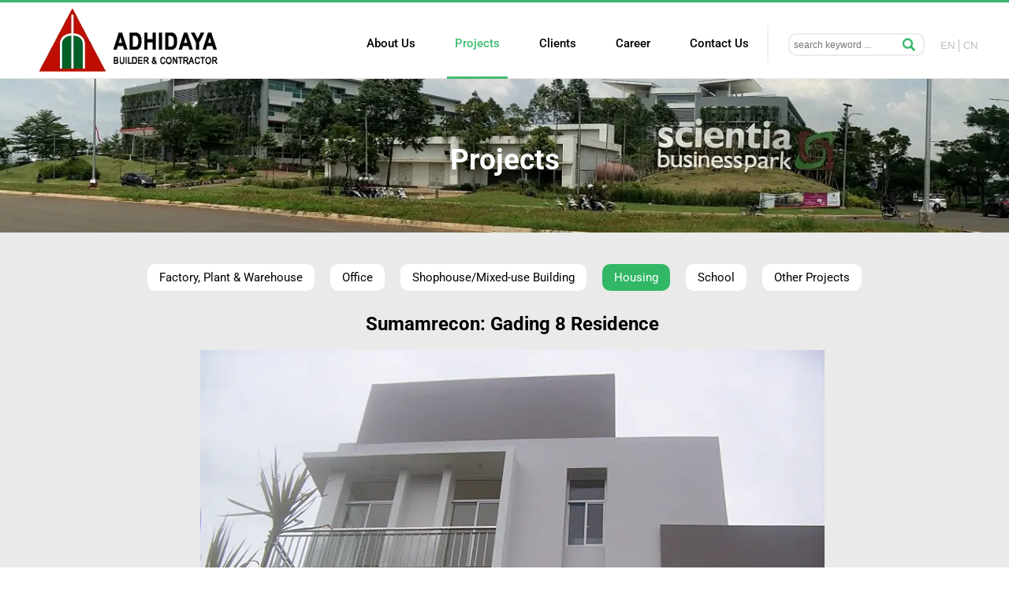

--- FILE ---
content_type: text/html;charset=UTF-8
request_url: https://www.adhidaya.com/Projects/Housing/Sumamrecon-Gading-8-Residence.html
body_size: 12123
content:
<!DOCTYPE html> 
<html lang='en-US'   itemscope itemtype='http://schema.org/ItemPage'>

<head>
<meta http-equiv='Content-Type' content='text/html;charset=utf-8' />
<style>@font-face {
  font-family: 'PT Sans';
  font-style: normal;
  font-weight: 400;
  font-display: swap;
  src: url(/~font/4d801e4e79839462f9e3b60dac259c80.woff) format('woff');
}
@font-face {
  font-family: 'Raleway';
  font-style: normal;
  font-weight: 400;
  font-display: swap;
  src: url(/~font/1a41f3b203af47d979198dbb622d197f.woff) format('woff');
}
@font-face {
  font-family: 'Roboto';
  font-style: normal;
  font-weight: 300;
  font-stretch: normal;
  font-display: swap;
  src: url(/~font/56e4fa902defe5f73fcbdad7a50b0eba.woff) format('woff');
}
@font-face {
  font-family: 'Roboto';
  font-style: normal;
  font-weight: 400;
  font-stretch: normal;
  font-display: swap;
  src: url(/~font/3cf4a51199e4894ad9259280892a7317.woff) format('woff');
}
@font-face {
  font-family: 'Roboto';
  font-style: normal;
  font-weight: 500;
  font-stretch: normal;
  font-display: swap;
  src: url(/~font/6fd00d5509b030de8255ee689644162c.woff) format('woff');
}
@font-face {
  font-family: 'Roboto';
  font-style: normal;
  font-weight: 700;
  font-stretch: normal;
  font-display: swap;
  src: url(/~font/4d2d08447719400d941f9af96e7c0ff9.woff) format('woff');
}
</style>
<link rel='stylesheet' type='text/css' href='/~css/598_9.css'>

			<script type="text/javascript">
				var deferred_js = [];
				var later_fn = [];
				var last_deferred_js = [];
				var defer_on_load = false;
				var defer_on_activity = false;
				var defer_start = false;
				var defer_finish = false;
				function downloadJSAtOnload() {
					defer_on_load = true;
					//start_defer();
				}
				function downloadJSAtOnActivity(){
					defer_on_activity = true;
					start_defer();
				}
				function start_defer(){
					var ua = navigator.userAgent;
					if(defer_on_load && (defer_on_activity || ( ( /iPad/i.test(ua) || /iPhone OS/i.test(ua) ) || "ontouchstart" in window || "onmsgesturechange" in window )) && defer_start == false){
						defer_start = true;
						if (window.removeEventListener){
							window.removeEventListener("load", downloadJSAtOnload, false);
							window.removeEventListener("mousemove", downloadJSAtOnActivity, false);
							window.removeEventListener("scroll", downloadJSAtOnActivity, false);
						}else if (window.detachEvent){
							window.detachEvent("onload", downloadJSAtOnload);
							window.detachEvent("onmousemove", downloadJSAtOnActivity);
							window.detachEvent("onscroll", downloadJSAtOnActivity);
						}else{
							window.onload = null;
							window.onmousemove = null;
							window.onscroll = null;
						}
						for( var d = 0 ; d < deferred_js.length ; d++ ){
							var element = document.createElement("script");
							element.async = false;
							element.charset = "UTF-8";
							//element.setAttribute("crossorigin","*");
							element.src = deferred_js[d];
							document.body.appendChild(element);
						}
						for( var d = 0 ; d < last_deferred_js.length ; d++ ){
							var element = document.createElement("script");
							element.async = false;
							element.charset = "UTF-8";
							//element.setAttribute("crossorigin","*");
							element.src = last_deferred_js[d];
							document.body.appendChild(element);
						}
					}
				}
				if (window.addEventListener){
					window.addEventListener("load", downloadJSAtOnload, false);
					window.addEventListener("mousemove", downloadJSAtOnActivity, false);
					window.addEventListener("scroll", downloadJSAtOnActivity, false);
				}else if (window.attachEvent){
					window.attachEvent("onload", downloadJSAtOnload);
					window.attachEvent("onmousemove", downloadJSAtOnActivity);
					window.attachEvent("onscroll", downloadJSAtOnActivity);
				}else{
					window.onload = downloadJSAtOnload;
					window.onmousemove = downloadJSAtOnActivity;
					window.onscroll = downloadJSAtOnActivity;
				}
			</script>
			
	<title>Sumamrecon: Gading 8 Residence | Housing | ADHIDAYA</title>
	<meta name="twitter:title" content="Sumamrecon: Gading 8 Residence | Housing | ADHIDAYA">
	<meta property="og:title" itemprop="name" content="Sumamrecon: Gading 8 Residence | Housing | ADHIDAYA">
	
					<meta itemprop="image" content="https://www.adhidaya.com/~img/cover-662b0-2653_648-twebp80.webp">
					<meta name="twitter:image:src" content="https://www.adhidaya.com/~img/cover-662b0-2653_648-twebp80.webp">
					<meta property="og:image" itemprop="image" content="https://www.adhidaya.com/~img/cover-662b0-2653_648-twebp80.webp">
					
					<meta property="og:image" itemprop="image" content="https://www.adhidaya.com/~img/000_5363-048e1-2653_649-twebp80.webp">
					
					<meta property="og:image" itemprop="image" content="https://www.adhidaya.com/~img/000_5367-72444-2653_650-twebp80.webp">
					
					<meta property="og:image" itemprop="image" content="https://www.adhidaya.com/~img/p4280321-83b86-2653_651-twebp80.webp">
					
				<meta property="article:published_time" content="2016-08-08T15:16:20+07:00">
				
				<meta property="article:section" content="Housing">
				
		<meta name="twitter:card" content="summary_large_image">
		<meta property="og:url" itemprop="url" content="https://www.adhidaya.com/Projects/Housing/Sumamrecon-Gading-8-Residence.html">
		<meta property="og:type" content="article">

			<link rel="alternate" media="only screen and (max-width: 640px)" href="https://www.adhidaya.com/m/Projects/Housing/Sumamrecon-Gading-8-Residence.html" />
			<link rel="alternate" media="handheld" href="https://www.adhidaya.com/m/Projects/Housing/Sumamrecon-Gading-8-Residence.html" />
		
			<link rel="canonical" href="https://www.adhidaya.com/Projects/Housing/Sumamrecon-Gading-8-Residence.html" >
		
		<link rel="shortcut icon" href="/favicon.ico">
	
		<script type="text/javascript">
		var host = location.host.replace("www\.", "");
		host = host.replace("cdn\.", "");
		if(host.indexOf("m.") == 0){
			host = host.replace("m\.", "");
		}
		var protocol = "https:";
		</script>
	
		<script type="text/javascript">
			var host_api = "https://api.ikt.co.id/2653";
		</script>
	
			<!-- Load ALTCHA Widget Script -->
    		<script type='module' src='https://cdn.jsdelivr.net/npm/altcha/dist/altcha.min.js'></script>
			<style>
				.chacha{
					display:none !important;
				}
				.altcha[data-state='verified']{
					display: none;
				}

				/* ALTCHA Widget Label Override Styles */
				altcha-widget .altcha-label,
				altcha-widget label.altcha-label {
					position: static !important;
					display: block !important;
					visibility: visible !important;
					opacity: 1 !important;
					font-size: 14px !important;
					font-weight: normal !important;
					color: #333 !important;
					margin: 8px 0 !important;
					padding: 0 !important;
					line-height: 1.4 !important;
					text-align: left !important;
					background: transparent !important;
					border: none !important;
					width: auto !important;
					height: auto !important;
					top: auto !important;
					left: auto !important;
					right: auto !important;
					bottom: auto !important;
					z-index: auto !important;
					transform: none !important;
					overflow: visible !important;
					white-space: normal !important;
					text-indent: 0 !important;
					letter-spacing: normal !important;
					word-spacing: normal !important;
					text-decoration: none !important;
					text-transform: none !important;
					text-shadow: none !important;
					box-shadow: none !important;
					outline: none !important;
					float: none !important;
					clear: none !important;
					vertical-align: baseline !important;
				}
				
				/* ALTCHA Widget Container Styles */
				altcha-widget {
					display: block !important;
					position: relative !important;
					width: 100% !important;
					max-width: 400px !important;
					margin: 10px 0 !important;
					padding: 0 !important;
					background: transparent !important;
					border: none !important;
					box-sizing: border-box !important;
				}
				
				/* ALTCHA Input Field Styles */
				altcha-widget input[type='checkbox'],
				altcha-widget .altcha-checkbox {
					position: static !important;
					display: inline-block !important;
					visibility: visible !important;
					opacity: 1 !important;
					width: auto !important;
					height: auto !important;
					margin: 0 8px 0 0 !important;
					vertical-align: middle !important;
				}
				
				/* ALTCHA Text and Status */
				altcha-widget .altcha-text,
				altcha-widget .altcha-status {
					position: static !important;
					display: inline !important;
					visibility: visible !important;
					opacity: 1 !important;
					font-size: 14px !important;
					color: #333 !important;
					vertical-align: middle !important;
				}
			</style>
		

<!-- Inject App CSS -->
<link href='/~dist/assets/app.css' rel='stylesheet'>


</head>
<body>
					<!-- Google Font Preload Hack -->	
					<div style='opacity:0; display: block; position: fixed; visibility: hidden;'>
			
<span style="font-family: 'PT Sans'; font-weight: 400; font-style: normal">a</span>
<span style="font-family: 'Raleway'; font-weight: 400; font-style: normal">a</span>
<span style="font-family: 'Roboto'; font-weight: 300; font-style: normal">a</span>
<span style="font-family: 'Roboto'; font-weight: 400; font-style: normal">a</span>
<span style="font-family: 'Roboto'; font-weight: 500; font-style: normal">a</span>
<span style="font-family: 'Roboto'; font-weight: 700; font-style: normal">a</span>
		</div><div class='body style_2494_57'><!-- General JS - At the Top No Need To Refresh -->
<script type='text/javascript'>

//Dropdown Link!
function ikt_dropdown_link( target ){
	var target_selected_value = target.options[target.selectedIndex].value;
	if( target_selected_value.length > 0 ){
		window.location = target_selected_value;
	}
}

//We always set the cookie at server level and read it at client level
function ikt_get_cookie(cookie_name) {
	var name = cookie_name + '=';
	var cookie_arr = document.cookie.split(';');
	for(var i=0; i<cookie_arr.length; i++) {
		var cookie = cookie_arr[i];
		while (cookie.charAt(0)==' ') cookie = cookie.substring(1);
		if (cookie.indexOf(name) == 0) return cookie.substring(name.length,cookie.length);
	}
	return '';
}
//First used to reset the FBQ Purchase Flag
function ikt_set_cookie(cookie_name, cookie_value, expires) {
	var d = new Date();
	d.setTime(d.getTime() + (expires * 24 * 60 * 60 * 1000));
	expires = 'expires=' + d.toUTCString();
	document.cookie = cookie_name + '=' + cookie_value +'; ' + expires + ';domain=.' + host + ';path=/' ;
}
function ikt_get_query(variable)
{
       var query = window.location.search.substring(1);
       var vars = query.split('&');
       for (var i=0;i<vars.length;i++) {
               var pair = vars[i].split('=');
               if(pair[0] == variable){return pair[1];}
       }
       return('');
}

//Custom SetInterval and SetTimeout
//Override SetTimeout
setTimeout = (function( oldsetInterval){
    var _id = 0;
    var registered=[],
    f = function(a,b){
        var id = _id++;
        var timeout = b;
        var func = a;
        function intermittent(){
            func();
        }
        return registered[ id ] = oldsetInterval( intermittent, b )
    };
    f.clearAll = function(){
        var r;
        while( r = registered.pop()) { 
        	clearTimeout( r );
        }       
    };
    return f;    
})(window.setTimeout);

//Override SetInterval
setInterval = (function( oldsetInterval){
	var _id = 0;
    var registered=[],
    f = function(a,b){
		var id = _id++;
        return registered[ id ] = oldsetInterval(a,b)
    };
    f.clearAll = function(){
        var r;
        while( r = registered.pop()) { 
        	clearInterval( r );
        }       
    };
    return f;    
})(window.setInterval);

</script>
	

<!-- Global Variables : Top Body HTML -->

<!-- Inject App TOP HTML -->
<div data-barba='wrapper' id='barba_wrapper'>
<div data-barba='container' data-barba-namespace='detail_d_product' id='barba_container'>

<!-- Inject App HTML -->

<!-- Additional CSS Inside Body Container -->
<style type="text/css">
.fu { text-decoration: underline; }
.link_container_1 { overflow: hidden; display: inline-block; position:relative; z-index:9;  width: 1200px;  height: 120px;  margin-top: 10px;  }
.link_container_1>div { overflow: hidden;  -webkit-transition: all 0.15s ease-in 0s; -moz-transition: all 0.15s ease-in 0s; -ms-transition: all 0.15s ease-in 0s; -o-transition: all 0.15s ease-in 0s; transition: all 0.15s ease-in 0s; }
.link_container_1>div>label {  display:inline-block;   -webkit-transition: all 0.15s ease-in 0s; -moz-transition: all 0.15s ease-in 0s; -ms-transition: all 0.15s ease-in 0s; -o-transition: all 0.15s ease-in 0s; transition: all 0.15s ease-in 0s; }
.link_container_1>div>label:nth-child(1) { -webkit-animation-delay: 0s; animation-delay: 0s; }
.link_container_1>div>label:nth-child(2) { -webkit-animation-delay: 4001s; animation-delay: 4001s; }
.link_container_1>div>label:nth-child(3) { -webkit-animation-delay: 8002s; animation-delay: 8002s; }
.link_container_1>div>label:nth-child(4) { -webkit-animation-delay: 12003s; animation-delay: 12003s; }
.link_preview_1 { display: inline-block;  width: 1200px;  height: 630px;  }
.link_preview_1>div { opacity: 0; position: absolute; visibility: hidden;  -webkit-transition: all 0.15s ease-in 0s; -moz-transition: all 0.15s ease-in 0s; -ms-transition: all 0.15s ease-in 0s; -o-transition: all 0.15s ease-in 0s; transition: all 0.15s ease-in 0s; }
.slide_1:checked~.link_preview_1>div , .slide_1:checked~.link_container_1>div>label {  -webkit-animation: none; -moz-animation:none; -ms-animation:none; -o-animation:none; animation:none;  }
 #slide_1_1:checked~.link_preview_1>div:nth-child(1)  , #slide_1_2:checked~.link_preview_1>div:nth-child(2)  , #slide_1_3:checked~.link_preview_1>div:nth-child(3)  , #slide_1_4:checked~.link_preview_1>div:nth-child(4)  { opacity:1; visibility: visible; }
 .link_container_1>div>label:nth-child(1):hover  , .link_container_1>div>label:nth-child(2):hover  , .link_container_1>div>label:nth-child(3):hover  , .link_container_1>div>label:nth-child(4):hover  {   opacity:1.0;  }
#slide_1_1:checked~.link_container_1>div>label:nth-child(1)  , #slide_1_2:checked~.link_container_1>div>label:nth-child(2)  , #slide_1_3:checked~.link_container_1>div>label:nth-child(3)  , #slide_1_4:checked~.link_container_1>div>label:nth-child(4)  {   opacity:1.0;  }</style>


<div class='design_598_9' id='design'>
<header class='lay_598_5  ' id='ins_598_38'  ><div class='lay_2494_110   data_2494_496'  ><a class='data_2494_340 link' href='https://www.adhidaya.com/' ><img src='https://www.adhidaya.com/~img/logo-4c457-2653_94-twebp80.webp' alt='logo' /></a></div><nav class='lay_598_6   data_2494_500'  ><div class='lay_598_7 popup   data_598_13'  ><a class='style_598_1 data_598_21 c_598_1 link' href='https://www.adhidaya.com/About-Us.htm' >About Us</a><div class='lay_2653_217   data_598_22 popup_target'  ><div class='lay_2653_207   data_2653_620'  ><a  class='style_598_2' href='https://www.adhidaya.com/About-Us/Company-Profile.html'    ><span>Company Profile</span></a><a  class='style_598_2' href='https://www.adhidaya.com/About-Us/Vision-and-Mision.html'    ><span>Vision & Mision</span></a><a  class='style_598_2' href='https://www.adhidaya.com/About-Us/Services.html'    ><span>Services</span></a></div></div></div><div class='lay_2653_225   data_598_14'  ><a class='active style_598_1 data_2653_643 c_2653_18 link' href='https://www.adhidaya.com/Projects.htm'>Projects</a></div><div class='lay_2653_225   data_598_16'  ><a class='style_598_1 data_2653_643 c_2653_25 link' href='https://www.adhidaya.com/Clients.htm' >Clients</a></div><div class='lay_2653_225   data_598_55'  ><a class='style_598_1 data_2653_643 c_2653_26 link' href='https://www.adhidaya.com/Career.htm' >Career</a></div><div class='lay_2653_225   data_598_19'  itemscope itemtype='http://schema.org/Thing' ><a class='style_598_1 data_2653_643 ~a_AUTOMATIC~ link' href='https://www.adhidaya.com/Page/Contact-Us.html' ><span itemprop='name'>Contact Us</span></a></div></nav><form class='lay_598_4 style_598_10   data_2494_497'  method='post' action='https://adhidaya.com/~secure/search.php'  ><div class='data_598_6 innerform form'  ><label  for='data-2494_497-598_6'><span></span><span class='description'></span></label><input  type='text' id='data-2494_497-598_6' name='keyword' class='single input '  required  placeholder='search keyword ...'  /></div><input  class='data_598_7  style_2494_59' type='submit' value='' /><div class=' form'  ><input  type='hidden' name='category_id' value='2653_18' /></div><div id='hidden_2494_497' class='hidden_2494_497'><input type='hidden' name='layout_id' value='598_4' /><input type='hidden' name='instance_type' value='data' /><input type='hidden' name='instance_id' value='2494_497' /><input type='hidden' name='action' value='SEARCH' />
							<script type='text/javascript'>
							var secure_input	= document.createElement('input');
							secure_input.type	= 'hidden';
							secure_input.name	= 'secure';
							secure_input.value	= 'ef73125000e6fda2e4d3b7813ba55ec3';
							var secure_list_container = document.getElementsByClassName('hidden_2494_497');
							for ( i = 0 ; i < secure_list_container.length ; i++ ){
								secure_list_container[i].appendChild(secure_input);
							}
							</script>
												</div></form><a class='active style_2494_58 data_2494_498 link' href='https://www.adhidaya.com/Projects/Housing/Sumamrecon-Gading-8-Residence.html'>EN</a><a class='style_2494_58 data_2494_499 link' href='https://www.adhidaya.com/CN/Projects/Housing/Sumamrecon-Gading-8-Residence.html' >CN</a></header><div class='lay_598_33  ' id='ins_598_40'  ><div class='lay_598_40  '  ><h1 class='style_2494_52 data_598_67 text'  >Projects</h1><img class='style_2653_91 data_2653_603' src='https://www.adhidaya.com/~img/cover-9b3-2653_413-t2653_91.webp' alt=' Projects cover'  /></div><a  class='style_2494_60 c_2653_19' href='https://www.adhidaya.com/Projects/Factory-Plant-and-Warehouse.htm'  rel='tag'    ><span>Factory, Plant & Warehouse</span></a><a  class='style_2494_60 c_2653_20' href='https://www.adhidaya.com/Projects/Office.htm'  rel='tag'    ><span>Office</span></a><a  class='style_2494_60 c_2653_21' href='https://www.adhidaya.com/Projects/ShophouseMixed-use-Building.htm'  rel='tag'    ><span>Shophouse/Mixed-use Building</span></a><a  class='active style_2494_60 c_2653_22' href='https://www.adhidaya.com/Projects/Housing.htm' rel='tag'    ><span>Housing</span></a><a  class='style_2494_60 c_2653_23' href='https://www.adhidaya.com/Projects/School.htm'  rel='tag'    ><span>School</span></a><a  class='style_2494_60 c_2653_24' href='https://www.adhidaya.com/Projects/Other-Projects.htm'  rel='tag'    ><span>Other Projects</span></a></div><div class='lay_598_45  ' id='ins_598_39'  ><h1 class='style_2494_47 data_2653_621 text'  ><span class='fc000000'>Sumamrecon: Gading 8 Residence</span></h1><div class='lay_598_46   data_598_76'  itemscope itemtype='http://schema.org/Thing' ><input name='slide_1' id='slide_1_1' type='radio' class='hidden slide_1' /><input name='slide_1' id='slide_1_2' type='radio' class='hidden slide_1' /><input name='slide_1' id='slide_1_3' type='radio' class='hidden slide_1' /><input name='slide_1' id='slide_1_4' type='radio' class='hidden slide_1' /><div class='no_global_anim data link_preview_1'><div class='lay_598_47  '  ><div class='lay_2653_243   data_598_80'  ><img class='style_598_26 data_2653_688' src='https://www.adhidaya.com/~img/cover-0ee-2653_648-t598_26.webp' alt='Housing Sumamrecon: Gading 8 Residence 1 cover'  /></div><a class='active data_2653_616 c_2653_18 link' href='https://www.adhidaya.com/Projects.htm'><img src='https://www.adhidaya.com/~img/button_back-341e5-2653_137-twebp80.webp' alt=' Projects' /></a><a class='data_2653_617 preview_previous_1 link' href='javascript: preview_previous_1();' ><img src='https://www.adhidaya.com/~img/arrow_left-381db-2653_135-twebp80.webp' alt='Housing Sumamrecon: Gading 8 Residence 1' /></a><a class='data_2653_618 preview_next_1 link' href='javascript: preview_next_1();' ><img src='https://www.adhidaya.com/~img/arrow_right-8c1dc-2653_136-twebp80.webp' alt='Housing Sumamrecon: Gading 8 Residence 1' /></a></div><div class='lay_598_47  '  ><div class='lay_2653_243   data_598_80'  ><img class='style_598_26 data_2653_688' src='https://www.adhidaya.com/~img/000_5363-b71-2653_649-t598_26.webp' alt='Housing Sumamrecon: Gading 8 Residence 2 000_5363'  /></div><a class='active data_2653_616 c_2653_18 link' href='https://www.adhidaya.com/Projects.htm'><img src='https://www.adhidaya.com/~img/button_back-341e5-2653_137-twebp80.webp' alt=' Projects' /></a><a class='data_2653_617 preview_previous_1 link' href='javascript: preview_previous_1();' ><img src='https://www.adhidaya.com/~img/arrow_left-381db-2653_135-twebp80.webp' alt='Housing Sumamrecon: Gading 8 Residence 2' /></a><a class='data_2653_618 preview_next_1 link' href='javascript: preview_next_1();' ><img src='https://www.adhidaya.com/~img/arrow_right-8c1dc-2653_136-twebp80.webp' alt='Housing Sumamrecon: Gading 8 Residence 2' /></a></div><div class='lay_598_47  '  ><div class='lay_2653_243   data_598_80'  ><img class='style_598_26 data_2653_688' src='https://www.adhidaya.com/~img/000_5367-e53-2653_650-t598_26.webp' alt='Housing Sumamrecon: Gading 8 Residence 3 000_5367'  /></div><a class='active data_2653_616 c_2653_18 link' href='https://www.adhidaya.com/Projects.htm'><img src='https://www.adhidaya.com/~img/button_back-341e5-2653_137-twebp80.webp' alt=' Projects' /></a><a class='data_2653_617 preview_previous_1 link' href='javascript: preview_previous_1();' ><img src='https://www.adhidaya.com/~img/arrow_left-381db-2653_135-twebp80.webp' alt='Housing Sumamrecon: Gading 8 Residence 3' /></a><a class='data_2653_618 preview_next_1 link' href='javascript: preview_next_1();' ><img src='https://www.adhidaya.com/~img/arrow_right-8c1dc-2653_136-twebp80.webp' alt='Housing Sumamrecon: Gading 8 Residence 3' /></a></div><div class='lay_598_47  '  ><div class='lay_2653_243   data_598_80'  ><img class='style_598_26 data_2653_688' src='https://www.adhidaya.com/~img/p4280321-723-2653_651-t598_26.webp' alt='Housing Sumamrecon: Gading 8 Residence 4 p4280321'  /></div><a class='active data_2653_616 c_2653_18 link' href='https://www.adhidaya.com/Projects.htm'><img src='https://www.adhidaya.com/~img/button_back-341e5-2653_137-twebp80.webp' alt=' Projects' /></a><a class='data_2653_617 preview_previous_1 link' href='javascript: preview_previous_1();' ><img src='https://www.adhidaya.com/~img/arrow_left-381db-2653_135-twebp80.webp' alt='Housing Sumamrecon: Gading 8 Residence 4' /></a><a class='data_2653_618 preview_next_1 link' href='javascript: preview_next_1();' ><img src='https://www.adhidaya.com/~img/arrow_right-8c1dc-2653_136-twebp80.webp' alt='Housing Sumamrecon: Gading 8 Residence 4' /></a></div></div><div class='data link_container_1'><div id='link_container_target_1'><label class='style_598_18' for='slide_1_1' id='label_slide_1_1'><img src='https://www.adhidaya.com/~img/cover-ccd-2653_648-t598_18.webp' alt=''/></label><label class='style_598_18' for='slide_1_2' id='label_slide_1_2'><img src='https://www.adhidaya.com/~img/000_5363-142-2653_649-t598_18.webp' alt=''/></label><label class='style_598_18' for='slide_1_3' id='label_slide_1_3'><img src='https://www.adhidaya.com/~img/000_5367-fd7-2653_650-t598_18.webp' alt=''/></label><label class='style_598_18' for='slide_1_4' id='label_slide_1_4'><img src='https://www.adhidaya.com/~img/p4280321-689-2653_651-t598_18.webp' alt=''/></label></div></div><meta itemprop='name' content='Sumamrecon: Gading 8 Residence' /></div><div class='style_2494_56 data_598_78 text'  ><span class='faleft'>3-story housing with a simple but elegant design for the urban taste. Kelapa Gading, North Jakarta.</span></div></div><footer class='lay_598_13  ' id='ins_598_41'  itemscope itemtype='http://schema.org/Thing' ><div class='lay_2494_202   data_598_25'  ><div class='lay_2672_219   data_2653_588'  itemscope itemtype='http://schema.org/Thing' ><a class='style_2494_58 data_2653_589 link' href='tel:(021) 4213001' ><b>Hubungi<br><span class='fc000000'><div class='fs14'>(021) 4213001</div></span></b></a><a class='style_2494_58 data_2653_590 link' href='mailto:adhidayack@gmail.com' ><b>Email<br><span class='fc000000'><div class='fs14'>adhidayack@gmail.com</div></span></b></a><meta itemprop='name' content='Header Contact Information' /></div><div class='style_2494_56 data_2653_591 text'  ><span itemprop='description'>Copyright © 2016 - adhidaya.com All Rights Reserved</span>,</div><a class='style_2494_56 data_2653_592 link'  href='https://www.ikt.co.id' rel='nofollow'  target='_blank' >Jasa Pembuatan Website by <i>IKT</i></a><a class='style_2494_56 data_2653_645 link'  onclick='return ikt_force_mobile(true);' href='https://www.adhidaya.comhttps://www.adhidaya.com/m/Projects/Housing/Sumamrecon-Gading-8-Residence.html' >Mobile Version</a></div><meta itemprop='name' content='Footer Copyright' /></footer><div class='overlay' style='z-index:9999;'><div class='popup_warper_centered'><div id='popup_loading' class='popup_window'><div class='lay_2346_45  '  ><div class='style_598_7 data_2346_126 text'  ><span class='fcffffff'><span class='facenter'><b>Loading Now</b><br>Please Wait</span></span></div></div></div></div></div>
</div><script src='/~sjs/jquery.min.js'></script><!-- CHECK -->
<script type='text/javascript'>
	window.mobilecheck = function() {
		var check = false;
		(function(a,b){if(/(android|bb\d+|meego).+mobile|avantgo|bada\/|blackberry|blazer|compal|elaine|fennec|hiptop|iemobile|ip(hone|od)|iris|kindle|lge |maemo|midp|mmp|mobile.+firefox|netfront|opera m(ob|in)i|palm( os)?|phone|p(ixi|re)\/|plucker|pocket|psp|series(4|6)0|symbian|treo|up\.(browser|link)|vodafone|wap|windows ce|xda|xiino/i.test(a)||/1207|6310|6590|3gso|4thp|50[1-6]i|770s|802s|a wa|abac|ac(er|oo|s\-)|ai(ko|rn)|al(av|ca|co)|amoi|an(ex|ny|yw)|aptu|ar(ch|go)|as(te|us)|attw|au(di|\-m|r |s )|avan|be(ck|ll|nq)|bi(lb|rd)|bl(ac|az)|br(e|v)w|bumb|bw\-(n|u)|c55\/|capi|ccwa|cdm\-|cell|chtm|cldc|cmd\-|co(mp|nd)|craw|da(it|ll|ng)|dbte|dc\-s|devi|dica|dmob|do(c|p)o|ds(12|\-d)|el(49|ai)|em(l2|ul)|er(ic|k0)|esl8|ez([4-7]0|os|wa|ze)|fetc|fly(\-|_)|g1 u|g560|gene|gf\-5|g\-mo|go(\.w|od)|gr(ad|un)|haie|hcit|hd\-(m|p|t)|hei\-|hi(pt|ta)|hp( i|ip)|hs\-c|ht(c(\-| |_|a|g|p|s|t)|tp)|hu(aw|tc)|i\-(20|go|ma)|i230|iac( |\-|\/)|ibro|idea|ig01|ikom|im1k|inno|ipaq|iris|ja(t|v)a|jbro|jemu|jigs|kddi|keji|kgt( |\/)|klon|kpt |kwc\-|kyo(c|k)|le(no|xi)|lg( g|\/(k|l|u)|50|54|\-[a-w])|libw|lynx|m1\-w|m3ga|m50\/|ma(te|ui|xo)|mc(01|21|ca)|m\-cr|me(rc|ri)|mi(o8|oa|ts)|mmef|mo(01|02|bi|de|do|t(\-| |o|v)|zz)|mt(50|p1|v )|mwbp|mywa|n10[0-2]|n20[2-3]|n30(0|2)|n50(0|2|5)|n7(0(0|1)|10)|ne((c|m)\-|on|tf|wf|wg|wt)|nok(6|i)|nzph|o2im|op(ti|wv)|oran|owg1|p800|pan(a|d|t)|pdxg|pg(13|\-([1-8]|c))|phil|pire|pl(ay|uc)|pn\-2|po(ck|rt|se)|prox|psio|pt\-g|qa\-a|qc(07|12|21|32|60|\-[2-7]|i\-)|qtek|r380|r600|raks|rim9|ro(ve|zo)|s55\/|sa(ge|ma|mm|ms|ny|va)|sc(01|h\-|oo|p\-)|sdk\/|se(c(\-|0|1)|47|mc|nd|ri)|sgh\-|shar|sie(\-|m)|sk\-0|sl(45|id)|sm(al|ar|b3|it|t5)|so(ft|ny)|sp(01|h\-|v\-|v )|sy(01|mb)|t2(18|50)|t6(00|10|18)|ta(gt|lk)|tcl\-|tdg\-|tel(i|m)|tim\-|t\-mo|to(pl|sh)|ts(70|m\-|m3|m5)|tx\-9|up(\.b|g1|si)|utst|v400|v750|veri|vi(rg|te)|vk(40|5[0-3]|\-v)|vm40|voda|vulc|vx(52|53|60|61|70|80|81|83|85|98)|w3c(\-| )|webc|whit|wi(g |nc|nw)|wmlb|wonu|x700|yas\-|your|zeto|zte\-/i.test(a.substr(0,4)))check = true})(navigator.userAgent||navigator.vendor||window.opera);
		var ua = navigator.userAgent || navigator.vendor || window.opera;
		if(	ua.indexOf('FBAN') > -1 || ua.indexOf('FBAV') > -1 ){
			check = true;
		}
		return check;
	}
	
	//host is setted at our HTMLGenerator when we are generating the META Data
	domain = '.' + host;
	var mobile_checked = mobilecheck();
	if( mobile_checked ){
		document.cookie = '__cf_mob_redir = 0; domain=' + domain;
		console.log(' THIS IS MOBILE ');
	}
	document.cookie = 'mobilecheck=' + mobile_checked + '; path=/; domain=' + domain;
	if(ikt_get_cookie('mobilecheck') != mobile_checked){
		document.cookie = 'mobilecheck=' + mobile_checked + '; path=/; domain=' + domain;
	}
	
	function ikt_force_mobile(mobile){
		if(mobile == true){
			document.cookie = 'mobile=true; path=/; domain=' + domain;
		}else{
			document.cookie = 'mobile=false; path=/; domain=' + domain;
			document.cookie = '__cf_mob_redir = 0; domain=' + domain;
		}
		return true;
	}
</script>
	<script type='text/javascript'>
			if((mobilecheck() == true && ikt_get_cookie('mobile') != 'false') || ikt_get_cookie('mobile') == 'true'){
				window.location='https://www.adhidaya.com/m/Projects/Housing/Sumamrecon-Gading-8-Residence.html';
			}</script>
<script src='/~sjs/dms.js'></script>

			<script type='text/javascript'>
				var search_parameter = null;
				console.log( search_parameter );
			</script>
		
<script type='text/javascript'>
var ikt_filter_parameter = new Object();
//ikt_filter_base_category_id is setted when we are adding a search by category which searches all category below it
var ikt_filter_base_category_id = '';
$(document).ready(function () {
	//Prevent filtering when there are no search_group / search_tag
	var has_search_group = false;
	var has_search_tag = false;
	if($('.search_group').length){
		has_search_group = true;
	}
	if($('.search_tag').length){
		has_search_tag = true;
	}

	if(has_search_group || has_search_tag){
		$('.search_category,.search_group,.search_tag').change(function(e){
			e.preventDefault();
			var id = $(this).val();
			var type = $(this).attr('name');
			ikt_filter_parameter[type] = id;
			ikt_filter_list(type, id);
		});
		ikt_filter_updating = true;
		$('.search_category,.search_group,.search_tag').change();
		ikt_filter_updating = false;
	}
	
	//First default to our CATEGORY :|
	if(ikt_filter_base_category_id != ''){
		ikt_filter_parameter['base_category_id'] = ikt_filter_base_category_id;
	}else{
		ikt_filter_parameter['base_category_id'] = ikt_filter_parameter['category_id'];
	}
	ikt_filter_list('category_id', $('.search_category').val());
	if( typeof search_parameter != 'undefined' && search_parameter != null ){
		if( typeof search_parameter['date_from'] != 'undefined' ){
			$('input[name="date_from"]').val( search_parameter['date_from'] );
		}
		if( typeof search_parameter['date_to'] != 'undefined' ){
			$('input[name="date_to"]').val( search_parameter['date_to'] );
		}
		if( typeof search_parameter['voucher'] != 'undefined' ){
			$('input[name="voucher"]').val( search_parameter['voucher'] );
		}
		if( typeof search_parameter['category_id'] != 'undefined' ){
			$('input[name="category_id"]').val( search_parameter['category_id'] );
		}
		if( typeof date_from_changed === 'function' ){
			date_from_changed();
		}
		if( search_parameter['keyword'] ){
			$('input[name="keyword"]').val( search_parameter['keyword'] );
		}
	}
});

	var ikt_filter_updating = false;
	function ikt_filter_list(type, id){
		if(ikt_filter_updating){
			//IGNORE BECUASE we are currently updating our list!
			return '';
		}
		var sendvars = ikt_filter_parameter;
		sendvars['action'] = 'FILTER';
		ikt_filter_updating = true;
		$.ajax({
			xhrFields: { withCredentials: true}, 
			type: 'POST',
			url: protocol + '//' + host + '/~secure/search.php',
			data: sendvars,
			success: function(result) {
				console.log('ikt_filter_list > ~secure/search Success!');
				//console.log(sendvars);
				//console.log(result);
				if(result.indexOf('ERROR') == -1){
					var parsed_result = JSON.parse(result);
					//console.log(parsed_result);
					var category_ids = parsed_result['category_ids'];
					//Never use group_ids anylonger, instead use the Real Group Name IDS
					//var group_ids = parsed_result['group_ids'];
					var tag_ids = parsed_result['tag_ids'];
					//HIDE ALL TAG That do not exists on our tag_ids :|
					type = sendvars['type'];
					//DO NOT UPDATE ANYTHING IF all array are empty
					var all_reset = false;
					
					if(category_ids.length == 0 && /* group_ids.length == 0 && */ tag_ids == 0 && type != 'category_id'){
						all_reset = true
						//Reset one more time but this time, based on our category_id :|
						ikt_filter_list('category_id', ikt_filter_parameter['category_id']);
					}else{
						ikt_update_list('.search_category', category_ids, true);
						$.each ( parsed_result, function(index, value) {
							if(index != 'category_ids' && index != 'tag_ids'){
								//console.log('[name="group-' + index + '_id"]' + ' : ' +  value);
								ikt_update_list('.search_group[name="group-' + index + '_id"]', value, true);
							}
						});
						//ikt_update_list('group', group_ids, type != 'group_id');
						//ikt_update_list('tag', tag_ids, type != 'tag_id');
						
						//console.log(parsed_result);
					}
					
				}else{
					//console.log(result);
				}
				ikt_filter_updating = false;
			}
		});
	}
	function ikt_update_list ( listname , arr , filter ){
		if(Array.isArray(arr) == false){
		//Only do this if the ARR is not an array
			arr = arr.split(',');
		}
		var list = $(listname);
		var listItems = $(listname + ' option');
		var i = 0;
		var first_product = $(listname + ' option:selected');
		var first_value = first_product.val();
		var first_value_exists = $.inArray(first_value, arr) >= 0;
		var default_product = '';
		listItems.each(function(idx, li) {
			var product = $(li);
			var product_val = product.val();
			if( 
					product_val == '' || !filter || $.inArray(product_val, arr) >= 0 || (listname == '.search_category' && i == 0) || 
					(listname == '.search_category' && first_value != '' && first_value == product_val)
				){
				if(default_product == ''){
					default_product = product;
				}
				product.removeClass('hidden');
			}else{
				product.addClass('hidden');
			}
			i++;
		});
		if(filter && first_value_exists == false && first_value != ''){
			if(listname == '.search_category'){
				//ONLY The category default to first selection , the other default to EMPTY
				//console.log('Change the first_value ' + first_value + ' INTO ' + default_product.val());
				list.val(default_product.val());
			}else{
				list.val('');
			}
		}
	}
</script>
	
		<script type='text/javascript'>
			




		
//Prepare the necessary Preview Variable
var preview_delay_1 = 4000;
var preview_max_1 = 4;
var preview_state_1 = '';
var preview_timeout_1;
var preview_hovered_1 = false;
var link_preview_1 = document.getElementsByClassName('link_preview_1');
var link_container_1 = document.getElementsByClassName('link_container_1');
var link_container_target_1 = document.getElementById('link_container_target_1');
if(link_preview_1 && link_preview_1.length > 0){
	link_preview_1 = link_preview_1[0];
}
if(link_container_1 && link_container_1.length > 0){
	link_container_1 = link_container_1[0];
}

//Prepare the listener for our Link Slide Changes
var link_radios_1 = document.getElementsByClassName('slide_1');
for(var i = 0; i < link_radios_1.length; i++) {
    link_radios_1[i].onclick = function() {
		 preview_current_1( 0 );
    };
}

//On mouse Hover, reveal the navigational button (only if it is available)
var navigation_buttons_1 = document.getElementsByClassName('nav_1');
if(link_container_1 && navigation_buttons_1){
	link_container_1.addEventListener('mouseover', link_over_1);
	link_container_1.addEventListener('mouseout', link_out_1);
}
function link_over_1(){
	for ( var i=0 ; i < navigation_buttons_1.length ; i++ ){
		var nav_button = navigation_buttons_1[i];
		nav_button.style.opacity = '1.0';
	}
}
function link_out_1(){
	for ( var i=0 ; i < navigation_buttons_1.length ; i++ ){
		var nav_button = navigation_buttons_1[i];
		nav_button.style.opacity = '0.0';
	}
}

//Changes the state of our PREVIEW
function preview_change_state_1 ( var_name, var_state ){
	var elements = document.getElementsByClassName('preview_' + var_name + '_1');
	var i;
	for ( i=0 ; i<elements.length ; i++ ){
		element_classname = elements[i].className;
		if(var_state == 'hide'){
			if( element_classname.indexOf('hidden') == -1 ){
				element_classname += ' hidden';
				elements[i].className = element_classname;
			}
		}else{
			if( element_classname.indexOf('hidden') > -1 ){
				element_classname = element_classname.replace(' hidden', '');
				elements[i].className = element_classname;
			}
		}
	}
}
function preview_play_1() {
	preview_state_1 = 'play';
	preview_slideshow_1();
	//Disable the Play Button
	preview_change_state_1('play', 'hide');
	//Enable the Pause Button
	preview_change_state_1('pause', 'show');
}
function preview_pause_1() {
	preview_state_1 = 'pause';
	//Disable the Pause Button
	preview_change_state_1('pause', 'hide');
	//Enable the Play Button
	preview_change_state_1('play', 'show');
}
function preview_next_1 (){
	preview_move_1(1);
}
function preview_previous_1 (){
	preview_move_1(-1);
}

//We can actually jump to anywhere, and these setTimeout is actually our Slideshow Engine :|
function preview_move_1( var_move ){
	var current = preview_current_1( var_move );
	if(slide_1_id.length > 0){
		element = document.getElementById( 'slide_1_' + ( slide_1_id[current-1]) );
	}else{
		element = document.getElementById( 'slide_1_' + current );
	}
	element.checked = true;
	if(preview_timeout_1){
		clearTimeout(preview_timeout_1);
		if(preview_state_1 == 'play'){
			preview_timeout_1 = setTimeout(preview_slideshow_1, preview_delay_1 * 1000);
		}
	}
}
//This handle the Scroll of our Slideshow Link Collection :|
var total_width_1 = 0;
var total_height_1 = 0;
var x_pos_1 = [0];
var y_pos_1 = [0];
var slide_1_id = [];
function preview_current_1( var_move ){
	var_move = var_move || 0;
	var current = 0;
	var total_width = 0;
	var total_height = 0;
	var y_pos = [0];
	var x_pos = [0];
	var parent_width = link_container_1.offsetWidth;
	var parent_height = link_container_1.offsetHeight;
	var parent_middle_width = parent_width / 2;
	var parent_middle_height = parent_height / 2;
	var single_width = 0;
	var single_height = 0;
	var calculate = ('horizontal' == 'horizontal' && total_width_1 == 0) || ('horizontal' == 'vertical' && total_height_1 == 0);
	//Always Calculate because the img might still loading :|
	calculate = true;
	for ( i=1 ; i<=preview_max_1 ; i++ ){
		var target_i = i;
		if(slide_1_id.length > 0){
			//Special ID
			target_i = slide_1_id[i-1];
		}
		select_element = document.getElementById('slide_1_' + target_i);
		if(select_element.checked){
			current = i;
		}
		if( calculate ){
			label_element = document.getElementById('label_slide_1_' + target_i);
			var label_element_style = label_element.currentStyle || window.getComputedStyle(label_element);
			single_width = label_element.offsetWidth + parseFloat(label_element_style.marginLeft)  + parseFloat(label_element_style.marginRight) ;
			single_height = label_element.offsetHeight  + parseFloat(label_element_style.marginTop)  + parseFloat(label_element_style.marginBottom) ;
			if('horizontal' == 'horizontal'){
				total_width += single_width;
				//var jump_x = (single_width * i) - (single_width / 2);
				var jump_x = total_width - (single_width / 2);
				if(jump_x >  parent_middle_width ){
					x_pos[i] = parent_middle_width - jump_x;
				}else{
					x_pos[i] = 0;
				}
			}else{
				total_height += single_height;
				//var jump_y = (single_height * i) - (single_height / 2);
				var jump_y = total_height - (single_height / 2);
				if(jump_y >  parent_middle_height ){
					y_pos[i] = parent_middle_height - jump_y;
				}else{
					y_pos[i] = 0;
				}
			}
		}
	}
	if(calculate){
		if('horizontal' == 'horizontal'){
			//total_width += single_width;
			total_width_1 = total_width;
			x_pos_1 = x_pos;
		}else{
			//total_height += single_height;
			total_height_1 = total_height;
			y_pos_1 = y_pos;
		}
		
	}
	current += var_move;
	if(current > preview_max_1){
		current = 1;
	}else if(current < 1){
		current = preview_max_1;
	}
	var max_scroll_x = parent_width - total_width_1;
	var max_scroll_y = parent_height - total_height_1;
	if(link_container_target_1 && link_container_target_1.style){
		if(total_width_1 > 0){
			if(total_width_1 > parent_width){
				link_container_target_1.style.width = total_width_1 + 'px';
				if(x_pos_1[current] < 0){
					if(max_scroll_x  < x_pos_1[current]){
						link_container_target_1.style.marginLeft = x_pos_1[current] + 'px';
					}else{
						link_container_target_1.style.marginLeft = max_scroll_x + 'px';
					}
				}else{
					link_container_target_1.style.marginLeft = '0px';
				}
			}
		}else if(total_height_1 > 0){
			if(total_height_1 > parent_height){
				link_container_target_1.style.height = total_height_1 + 'px';
				if(y_pos_1[current] < 0){
					if(max_scroll_y  < y_pos_1[current]){
						link_container_target_1.style.marginTop = y_pos_1[current] + 'px';
					}else{
						link_container_target_1.style.marginTop = max_scroll_y + 'px';
					}
				}else{
					link_container_target_1.style.marginTop = '0px';
				}
			}
		}
	}
	return current;
}
//Slideshow Engine
function preview_slideshow_1(){
	if(preview_state_1 == 'play'){
		if(preview_hovered_1 == false){
			preview_move_1(1);
		}
		preview_timeout_1 = setTimeout(preview_slideshow_1, preview_delay_1 * 1000);
	}
}

//These handles the pause slideshow IF we are hovering over with our mouse!
function preview_hover_in_1(){
	preview_hovered_1 = true;
}
function preview_hover_out_1(){
	preview_hovered_1 = false;
}
link_preview_1.onmouseover = preview_hover_in_1;
link_preview_1.onmouseout = preview_hover_out_1;
link_container_1.onmouseover = preview_hover_in_1;
link_container_1.onmouseout = preview_hover_out_1;

//START!
preview_play_1();

		</script>
		
		<script>
		function fbq_track_add(item_id, amount){

		}
		function fbq_track_purchase(order_id, value, item_ids){

		}
		function fbq_track_checkout(target_lvl){

		}
		function fbq_track_lead(info){

		}
		function fbq_track_complete(info){

		}

		</script>
		
</div>
</div>

<!-- Global Variables : Bottom Body HTML -->

<!-- Inject App JS -->
<script src='/~dist/assets/app.js'></script>



<!-- Global Variables : Bottom Body HTML -->

<!-- Inject App JS -->
</div></body>
	</html>
	

--- FILE ---
content_type: text/css
request_url: https://www.adhidaya.com/~css/598_9.css
body_size: 3192
content:
/* Default CSS */

	
/* Prevent Horizontal Scrolling on a Very Big Images */
/* Default FIXED CSS Style */
* { margin: 0px; padding: 0px; clear: both; vertical-align:top; }

option { padding: 5px; }
img { display: block; }


/* Used for INLINE-BLOCK Elements and its Parent */
.DATA { font-size: 0px; }
.e_iblock { vertical-align: top; display: inline-block; }

/* Default CHANGEABLE GLOBALLY CSS Style */
label { font-family: 'Tahoma'; font-size: 12px; text-align: justify; }
p  { line-height: 150%; }
div { line-height: 150%; }
h1 { font-family: 'Georgia'; font-size: 36px; font-weight: normal; }
h2 { font-family: 'Century Gothic'; font-size: 18px; font-weight: normal; }
a { font-family: inherit; color: inherit; font-size: inherit; }
a>img { border:0px; }
.button { text-decoration: underline; font-family: 'Verdana'; color: #000000; font-size: 12px; }
.LINK>span { display: block; }
.LINK>span.last_invoice_id { display:inline-block; }
.LINK>span.last_cart_total { display:inline-block; }
.box { width:25px; vertical-align:middle; display:inline-block; }
.label { display: block; }
.description { display: block; }
input {	-webkit-box-sizing: border-box;	-moz-box-sizing: border-box; box-sizing: border-box; border: none; background-color: transparent; }
textarea {	-webkit-box-sizing: border-box;	-moz-box-sizing: border-box; box-sizing: border-box; border: none; resize: none;  }
.hide_text { text-indent: -9999px; }
.hidden { display:none !important; } 

.popup_window_source { overflow: hidden; }
.popup_window { display:none; }
.popup_warper { display: inline-block;  position: relative; margin-top: 50px; } 
.popup_warper_centered { display: inline-block;  position: relative; top: 50%; -webkit-transform: translateY(-50%); -ms-transform: translateY(-50%); transform: translateY(-50%); }
.overlay { left: 0px; top: 0px; display:none;  overflow-y:auto; width: 100%; height: 100%; position: fixed; background-color: rgba(0,0,0,0.75); text-align:center;  }
input[type='submit'] { cursor: pointer; }

ul { margin-left: 50px;} 
ol { margin-left: 50px; } 

.vis_hidden { display:none !important; }
.notransition { -webkit-transition: none !important; -moz-transition: none !important; -o-transition: none !important; -ms-transition: none !important; transition: none !important; }



/* Generated CSS */

.body { overflow-x: hidden;   min-width: 1200px; }
.design_598_9 { min-height: 100vh;   position:relative; width: 1200px;  min-height: 1000px;  text-align: center;  margin-left:auto; margin-right:auto;  }
.fu { text-decoration: underline; }
.fc000000 { color: #000000; }
.faleft {  display:block; text-align: left; }
.fs14 { font-size: 14pt; }
.fcffffff { color: #ffffff; }
.facenter {  display:block; text-align: center; }
.style_2494_57 {  display: block;  padding-top: 1px;  background-color:#eaeaea; background-image: url('https://www.adhidaya.com/~img/bg_revisi-2b069-2653_448-twebp80.webp') ;  background-position: left top ;  background-repeat: repeat-x ;   }
.style_598_1 {  margin-left:15px; margin-right:15px; border-bottom:3px solid rgba(0,0,0,0.0); padding-left:10px; padding-top:10px; padding-right:10px; padding-bottom:30px; font-family: 'Roboto', 'Arial';  font-weight: 500;  font-style: normal;  text-decoration: none;  text-align: center;  font-size: 11pt;  letter-spacing: 0px;  color: #000000;  -webkit-transition: all 0.15s ease-in 0s; -moz-transition: all 0.15s ease-in 0s; -ms-transition: all 0.15s ease-in 0s; -o-transition: all 0.15s ease-in 0s; transition: all 0.15s ease-in 0s;   }
.style_598_1:hover {  border-bottom:3px solid #40bc71; font-family: 'Roboto', 'Arial';  font-weight: 500;  font-style: normal;  text-decoration: none;  text-align: center;  font-size: 11pt;  letter-spacing: 0px;  color: #40bc71;  }
.style_598_1.active {  border-bottom:3px solid #40bc71; font-family: 'Roboto', 'Arial';  font-weight: 500;  font-style: normal;  text-decoration: none;  text-align: center;  font-size: 11pt;  letter-spacing: 0px;  color: #40bc71;  }
input:checked + .style_598_1 {  border-bottom:3px solid #40bc71; font-family: 'Roboto', 'Arial';  font-weight: 500;  font-style: normal;  text-decoration: none;  text-align: center;  font-size: 11pt;  letter-spacing: 0px;  color: #40bc71;  }
.style_598_2 {  display:block; padding-left:25px; background-image: url('https://www.adhidaya.com/~img/arrow-917dd-2653_100-twebp80.webp') ;  background-position: left center ;  background-repeat: no-repeat ;  text-decoration: none;  font-weight: normal;  font-style: normal;  text-align: left;  font-size: 12pt;  font-family: 'Arial';  letter-spacing: 0px;  color: #000000;  -webkit-transition: all 0.15s ease-in 0s; -moz-transition: all 0.15s ease-in 0s; -ms-transition: all 0.15s ease-in 0s; -o-transition: all 0.15s ease-in 0s; transition: all 0.15s ease-in 0s;   }
.style_598_2:hover {  text-decoration: none;  font-weight: normal;  font-style: normal;  text-align: left;  font-size: 12pt;  font-family: 'Arial';  letter-spacing: 0px;  color: #40bc71;  }
.style_598_2.active {  text-decoration: none;  font-weight: normal;  font-style: normal;  text-align: left;  font-size: 12pt;  font-family: 'Arial';  letter-spacing: 0px;  color: #40bc71;  }
input:checked + .style_598_2 {  text-decoration: none;  font-weight: normal;  font-style: normal;  text-align: left;  font-size: 12pt;  font-family: 'Arial';  letter-spacing: 0px;  color: #40bc71;  }
.style_598_10 {  border-left:2px solid #ececec; border-top:2px solid #ececec; border-right:2px solid #ececec; border-bottom:2px solid #ececec; border-top-left-radius:10px; border-top-right-radius:10px; border-bottom-right-radius:10px; border-bottom-left-radius:10px;  }
.style_2494_59 {  width:27px; height:17px; background-image: url('https://www.adhidaya.com/~img/button_search-40fa4-2653_97-twebp80.webp') ;  background-position: center right 10px ;  background-repeat: no-repeat ;  text-decoration: none;  font-weight: normal;  font-style: normal;  text-align: left;  font-size: 11pt;  font-family: 'Verdana';  letter-spacing: 0px;  color: #000000;  -webkit-transition: all 0.15s ease-in 0s; -moz-transition: all 0.15s ease-in 0s; -ms-transition: all 0.15s ease-in 0s; -o-transition: all 0.15s ease-in 0s; transition: all 0.15s ease-in 0s;   }
.style_2494_59:hover {  text-decoration: none;  font-weight: normal;  font-style: normal;  text-align: left;  font-size: 11pt;  font-family: 'Verdana';  letter-spacing: 0px;  color: #000000;  }
.style_2494_59.active {  text-decoration: none;  font-weight: normal;  font-style: normal;  text-align: left;  font-size: 11pt;  font-family: 'Verdana';  letter-spacing: 0px;  color: #000000;  }
input:checked + .style_2494_59 {  text-decoration: none;  font-weight: normal;  font-style: normal;  text-align: left;  font-size: 11pt;  font-family: 'Verdana';  letter-spacing: 0px;  color: #000000;  }
									.style_598_10>.innerform>label {  display:inline-block;  text-decoration: none;  font-weight: normal;  font-style: normal;  text-align: left;  font-size: 11pt;  font-family: 'Verdana';  letter-spacing: 0px;  color: #000000;  width:0px;  }
									.style_598_10>.innerform>label>.description {  text-decoration: none;  font-weight: normal;  font-style: normal;  text-align: left;  font-size: 11pt;  font-family: 'Verdana';  letter-spacing: 0px;  color: #000000;  }
									.style_598_10>.innerform>label.box {  display:inline-block;  }
									.style_598_10>.innerform>.single {  display:inline-block;  height:25px;  padding-left:5px;  }
									.style_598_10>.innerform>.multi {  display:inline-block;  padding-left:5px;  }
									.style_598_10>.innerform>.input {  text-decoration: none;  font-weight: normal;  font-style: normal;  text-align: left;  font-size: 9pt;  font-family: 'Arial';  letter-spacing: 0px;  color: #474747;  width:142px;  }
.style_2494_58 {  text-decoration: none;  font-weight: normal;  font-style: normal;  text-align: left;  font-size: 10pt;  font-family: 'Arial';  letter-spacing: 0px;  line-height: 120%;  color: #bebebe;  -webkit-transition: all 0.15s ease-in 0s; -moz-transition: all 0.15s ease-in 0s; -ms-transition: all 0.15s ease-in 0s; -o-transition: all 0.15s ease-in 0s; transition: all 0.15s ease-in 0s;   }
.style_2494_58:hover {  text-decoration: none;  font-weight: normal;  font-style: normal;  text-align: left;  font-size: 10pt;  font-family: 'Arial';  letter-spacing: 0px;  line-height: 120%;  color: #40bc71;  }
.style_2494_47 {  font-family: 'Roboto', 'Verdana';  font-weight: 700;  font-style: normal;  text-decoration: none;  text-align: center;  font-size: 18pt;  letter-spacing: 0px;  color: #cc6403;   }
.style_2494_56 {  font-family: 'Roboto', 'Arial';  font-weight: 400;  font-style: normal;  text-decoration: none;  text-align: left;  font-size: 10pt;  letter-spacing: 0px;  color: #000000;   }
.style_2494_52 {  font-family: 'Roboto', 'Arial';  font-weight: 700;  font-style: normal;  text-decoration: none;  text-align: center;  font-size: 28pt;  letter-spacing: 0px;  color: #ffffff;   }
.style_2653_91 {  display : inline-block;  aspect-ratio: 1366/195;   }
.style_2494_60 {  display:inline-block; background-color:#ffffff; margin-left:10px; margin-top:10px; margin-right:10px; border-top-left-radius:10px; border-top-right-radius:10px; border-bottom-right-radius:10px; border-bottom-left-radius:10px; padding-left:15px; padding-top:5px; padding-right:15px; padding-bottom:5px; font-family: 'Roboto', 'Verdana';  font-weight: 400;  font-style: normal;  text-decoration: none;  text-align: left;  font-size: 11pt;  letter-spacing: 0px;  color: #000000;  -webkit-transition: all 0.15s ease-in 0s; -moz-transition: all 0.15s ease-in 0s; -ms-transition: all 0.15s ease-in 0s; -o-transition: all 0.15s ease-in 0s; transition: all 0.15s ease-in 0s;   }
.style_2494_60:hover {  background-color:#32b767; font-family: 'Roboto', 'Verdana';  font-weight: 400;  font-style: normal;  text-decoration: none;  text-align: left;  font-size: 11pt;  letter-spacing: 0px;  color: #ffffff;  }
.style_2494_60.active {  background-color:#32b767; font-family: 'Roboto', 'Verdana';  font-weight: 400;  font-style: normal;  text-decoration: none;  text-align: left;  font-size: 11pt;  letter-spacing: 0px;  color: #ffffff;  }
input:checked + .style_2494_60 {  background-color:#32b767; font-family: 'Roboto', 'Verdana';  font-weight: 400;  font-style: normal;  text-decoration: none;  text-align: left;  font-size: 11pt;  letter-spacing: 0px;  color: #ffffff;  }
.style_598_18 {  display : inline-block;  margin-right:5px; margin-bottom:5px; opacity:0.5; border-top-left-radius:5px; border-top-right-radius:5px; border-bottom-right-radius:5px; border-bottom-left-radius:5px; aspect-ratio: 196/118;  -webkit-transition: all 0.15s ease-in 0s; -moz-transition: all 0.15s ease-in 0s; -ms-transition: all 0.15s ease-in 0s; -o-transition: all 0.15s ease-in 0s; transition: all 0.15s ease-in 0s;   }
.style_598_18:hover {  opacity:1.0; }
.style_598_26 {  display : inline-block;   }
.style_598_23 {  height:25px; display:block; padding-left:30px; padding-top:2px; padding-right:2px; padding-bottom:2px; text-decoration: none;  font-weight: normal;  font-style: normal;  text-align: left;  font-size: 12pt;  font-family: 'Arial';  letter-spacing: 0px;  color: #8b8b8b;  -webkit-transition: all 0.15s ease-in 0s; -moz-transition: all 0.15s ease-in 0s; -ms-transition: all 0.15s ease-in 0s; -o-transition: all 0.15s ease-in 0s; transition: all 0.15s ease-in 0s;   }
.style_598_23:hover {  text-decoration: none;  font-weight: bold;  font-style: normal;  text-align: left;  font-size: 12pt;  font-family: 'Arial';  letter-spacing: 0px;  color: #444444;  }
.style_598_23.active {  text-decoration: underline;  font-weight: bold;  font-style: normal;  text-align: left;  font-size: 12pt;  font-family: 'Arial';  letter-spacing: 0px;  color: #000000;  }
input:checked + .style_598_23 {  text-decoration: underline;  font-weight: bold;  font-style: normal;  text-align: left;  font-size: 12pt;  font-family: 'Arial';  letter-spacing: 0px;  color: #000000;  }
.style_598_7 {  text-decoration: none;  font-weight: normal;  font-style: normal;  text-align: left;  font-size: 14pt;  font-family: 'Arial';  letter-spacing: 0px;  color: #878787;   }
.lay_598_7>.popup_target { z-index: 100; margin-left: 15px; margin-top: 10px; visibility: hidden; opacity: 0;   -webkit-transition: all 0.15s ease-in 0s; -moz-transition: all 0.15s ease-in 0s; -ms-transition: all 0.15s ease-in 0s; -o-transition: all 0.15s ease-in 0s; transition: all 0.15s ease-in 0s;  }
.lay_598_7:hover>.popup_target { margin-left: 15px; margin-top: 0px; visibility: visible; opacity: 1;  }
.lay_2653_217 {  width:170px; display:block; position:relative; padding-top:1px;  }
.lay_598_7 {  display:block; position:relative;  }
.lay_2653_207 {  display:block; position:relative;  }
.lay_598_6 {  text-align:right; display:block; position:relative; padding-top:1px;  }
.lay_598_4 {  text-align:right; display:block; position:relative;  }
.lay_598_5 {  text-align:right; width:1200px; display:block; position:relative; margin-left:-83px; padding-left:93px; padding-top:1px; padding-right:93px;  }
.lay_598_45 {  text-align:center; width:1200px; min-height:650px; display:block; position:relative; margin-left:-83px; padding-left:93px; padding-top:25px; padding-right:93px;  }
.lay_2672_219 {  text-align:left; display:block; position:relative; padding-top:1px;  }
.lay_2494_202 {  text-align:right; display:block; position:relative; padding-top:1px;  }
.lay_598_13 {  text-align:center; width:1200px; display:block; position:relative; background-color:#ffffff; margin-left:-83px; padding-left:93px; padding-top:15px; padding-right:93px; padding-bottom:5px;  }
.lay_598_40 {  min-height:195px; display:block; position:relative; margin-bottom:10px; padding-left:10px; padding-top:10px; padding-right:10px; padding-bottom:10px;  }
.lay_598_33 {  display:block; position:relative; background-color:#eaeaea;  }
.lay_2653_243 {  width:1200px; height:610px; display:block; position:relative; padding-top:1px; display: flex !important; justify-content: center !important; align-items: center !important; padding-top: 0px;  }
.lay_598_47 {  text-align:left; display:block; position:relative; padding-top:1px;  }
.lay_598_46 {  text-align:left; width:1200px; display:block; position:relative;  }
.lay_2346_45 {  display:block; position:relative; background-color:#fe9c01; border-left:1px dashed #555555; border-top:1px dashed #555555; border-right:1px dashed #555555; border-bottom:1px dashed #555555; border-top-left-radius:15px; border-top-right-radius:0px; border-bottom-right-radius:15px; border-bottom-left-radius:0px; padding-left:25px; padding-top:10px; padding-right:25px; padding-bottom:10px;  }
#ins_598_38 {  display:block; position:relative;  }
#ins_598_40 {  width:1200px; display:block; position:relative; margin-left:-83px; padding-left:83px; padding-right:83px;  }
#ins_598_39 {  display:block; position:relative; padding-bottom:25px;  }
#ins_598_41 {  display:block; position:relative;  }
.data_2494_496 {  display:block; position:absolute; margin-left:93px; margin-top:10px; z-index:50; top:0px; left:0px;  }
.data_2494_340 {  display:block; position:relative; top:0px;  }
.data_2494_500 {  display:inline-block; position:relative; margin-top:30px; background-image: url('https://www.adhidaya.com/~img/garis-4a2a0-2653_96-twebp80.webp') ;  background-position: right top  ;  background-repeat: no-repeat ;   }
.data_598_13 {  display:inline-block; position:relative;  }
.data_598_21 {  display:block; position:relative;  }
.data_598_22 {  width:245px; display:block; position:absolute; background-color:#e7e9ee; margin-left:15px; padding-left:10px; padding-top:20px; padding-bottom:20px;  }
.data_2653_620 {  display:block; position:relative;  }
.data_598_14 {  display:inline-block; position:relative;  }
.data_2653_643 {  display:block; position:relative;  }
.data_598_16 {  display:inline-block; position:relative;  }
.data_598_55 {  display:inline-block; position:relative;  }
.data_598_19 {  display:inline-block; position:relative;  }
.data_2494_497 {  display:inline-block; position:relative; margin-left:25px; margin-top:40px; margin-right:20px;  }
.data_598_6 {  display:inline-block; position:relative;  }
.data_598_7 {  height:25px; display:inline-block; position:relative;  }
.data_598_302 {  display:block; position:relative;  }
.data_2494_498 {  display:inline-block; position:relative; margin-top:48px; border-right:1px solid #bebebe; padding-right:5px;  }
.data_2494_499 {  display:inline-block; position:relative; margin-left:5px; margin-top:48px; margin-right:10px;  }
.data_2653_621 {  margin-top:5px;  }
.data_598_76 {  display:block; position:relative; margin-top:15px; padding-bottom:25px;  }
.data_598_78 {  display:block; position:relative; margin-top:10px;  }
.data_598_25 {  display:block; position:relative; margin-right:5px; vertical-align:middle;  }
.data_2653_588 {  display:block; position:absolute; top:0px; left:0px;  }
.data_2653_589 {  display:inline-block; position:relative; padding-left:30px; padding-top:5px; padding-bottom:5px; background-image: url('https://www.adhidaya.com/~img/icon_phone-511e2-2653_98-twebp80.webp') ;  background-position: left center ;  background-repeat: no-repeat ;   }
.data_2653_590 {  display:inline-block; position:relative; margin-left:60px; padding-left:30px; padding-top:5px; padding-bottom:5px; background-image: url('https://www.adhidaya.com/~img/icon_email-b2921-2653_99-twebp80.webp') ;  background-position: left center ;  background-repeat: no-repeat ;   }
.data_2653_591 {  display:inline-block; position:relative; margin-top:25px; vertical-align:middle;  }
.data_2653_592 {  display:inline-block; position:relative; margin-left:5px; margin-top:25px; vertical-align:middle;  }
.data_2653_645 {  display:inline-block; position:relative; margin-left:10px; margin-top:25px; border-left:1px dotted #858585; padding-left:5px; vertical-align:middle;  }
.data_2653_646 {  display:block; vertical-align:middle;  }
.data_598_67 {  display:block; position:relative; margin-top:80px; z-index:80;  }
.data_2653_603 {  display:block; position:absolute; margin-left:-83px; top:0px; left:0px;  }
.data_598_80 {  display:block; position:relative;  }
.data_2653_688 {  display:block; position:relative;  }
.data_2653_616 {  display:inline-block; position:relative;  }
.data_2653_617 {  display:inline-block; position:relative; margin-left:5px;  }
.data_2653_618 {  display:inline-block; position:relative; margin-left:5px;  }
.data_2346_126 {  display:block; position:relative;  }

/* Default CSS Variable */


